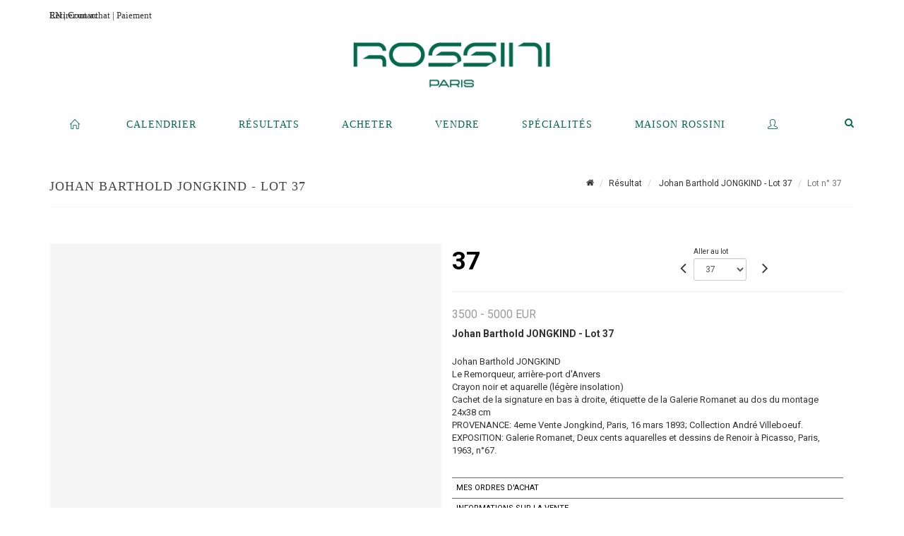

--- FILE ---
content_type: text/html;charset=UTF-8
request_url: https://www.rossini.fr/lot/78517/6368838-johan-barthold-jongkindle-remo
body_size: 63356
content:
<!doctype html>
<html lang="fr" class="no-js">
<head>
    <meta http-equiv="Content-Type" content="text/html; charset=UTF-8">
    <meta http-equiv="X-UA-Compatible" content="IE=edge,chrome=1">
    <title> Johan Barthold JONGKIND - Lot 37 </title>
    
    
        



    

     
         
         <meta property="og:title" content="Johan Barthold JONGKIND - Lot 37">
     
    
        <meta name="description" content="Toutes les informations sur le lot Johan Barthold JONGKIND
Le Remorqueur, arrière-port... - Lot 37 - Rossini"/>
		<meta property="og:description" content="Toutes les informations sur le lot Johan Barthold JONGKIND
Le Remorqueur, arrière-port... - Lot 37 - Rossini">
    
	
		<meta name="keywords" content="">
	




<meta name="language" content="fr">


<!-- HREF LANG -->


	
		<link rel="alternate" hreflang="en"
			  href="https://www.rossini.fr/en/lot/78517/6368838-johan-barthold-jongkindle-remo" />

	
		<link rel="canonical" href="https://www.rossini.fr/lot/78517/6368838-johan-barthold-jongkindle-remo" />
	
		<link rel="alternate" hreflang="fr"
			  href="https://www.rossini.fr/lot/78517/6368838-johan-barthold-jongkindle-remo" />




<meta name="viewport" content="width=device-width, initial-scale=1, maximum-scale=1"/>
<meta name="author" content="Rossini">
<meta name="identifier-url" content="">
<meta name="layout" content="main"/>
<meta property="og:site_name" content="Rossini">
<meta property="og:locale" content="fr">
<meta property="og:url" content="https://www.rossini.fr/lot/78517/6368838-johan-barthold-jongkindle-remo"/>
<meta property="og:image" content="https://medias-static-sitescp.zonesecure.org/sitegenerique/62/logos/logo-0820250915131855.png"/>
<link rel="shortcut icon" href="https://medias-static-sitescp.zonesecure.org/sitegenerique/62/logos/logo-09-_1_20260107154903.ico" type="image/x-icon">
<link rel="icon" href="https://medias-static-sitescp.zonesecure.org/sitegenerique/62/logos/logo-09-_1_20260107154903.ico" />

<!-- GoogleFonts    ============================================= -->
<link href="https://fonts.googleapis.com/css?family=Roboto:" rel="stylesheet"><link href="https://fonts.googleapis.com/css?family=Roboto:700" rel="stylesheet">
<!-- Stylesheets    ============================================= -->

<link rel="stylesheet" href="/assets/bootstrap-2702cc3efe0973add8272e0853ab03a3.css"/>
<link rel="stylesheet" href="/assets/font-awesome/css/font-awesome.min-84f0e98c247f3592f710ccde278d799c.css"/>
<link rel="stylesheet" href="/assets/style-6f91c0476104ee16f6fea9387a0decc9.css"/>
<link rel="stylesheet" href="/assets/font-icons-2145a7dee7ed7e44ae2f1897272842b8.css"/>
<link rel="stylesheet" href="/assets/icomoon-36189714d365d3d2ad41c87302fc4927.css"/>
<link rel="stylesheet" href="/assets/animate-ca9c031f7663c9e52b815d368f541c0e.css"/>
<link rel="stylesheet" href="/assets/magnific-popup-bd76b2742b05e58017f0fe452a612c2c.css"/>
<link rel="stylesheet" href="/assets/responsive-8fa874eb92fb7932dfb539001ee06bdd.css"/>


<!-- REVOLUTION SLIDER	============================================= -->
<link rel="stylesheet" href="https://cdn.drouot.com/assets?name=revolution_slider/css/layers.css">
<link rel="stylesheet" href="https://cdn.drouot.com/assets?name=revolution_slider/css/settings.css">
<link rel="stylesheet" href="https://cdn.drouot.com/assets?name=revolution_slider/css/navigation.css">


<link rel="stylesheet" href="/assets/jquery_toast/jquery.toast-45c7a0d117e54c9e9a29b32ba06784a8.css"/>
<link rel="stylesheet" href="/assets/cp-088cf35f8f3474c63d77b7860a79b0ee.css"/>
<script type="text/javascript" src="https://cdn.drouot.com/assets?name=cpg/jquery-743584baf8fc09dcd82ba03b2c8d990e.js"></script>

<!--[if lt IE 9]>
    <script src="http://css3-mediaqueries-js.googlecode.com/svn/trunk/css3-mediaqueries.js"></script>
<![endif]-->

<!-- CAROUSEL	============================================= -->
<script type="text/javascript" src="/assets/include/carousel-plugin/owl.carousel.min-58f126a356f7a1eb5ef4de741979f957.js" ></script>

<style type="text/css">
.openseadragon { background-color: #ffffff; border: 1px solid #ffffff; color: #333333; height: 600px; width: 400px; }
/* ******************************** GENERAL OPTIONS ******************************** */
.cpgen-container{
width:100%;margin-left:auto;margin-right:auto;padding-left : 0px ; padding-top : 0px ;padding-right : 0px ; padding-bottom : 0px ;}

/* ******************************** TYPOGRAPHY ******************************** */

    /*  BODY ============== */
    body {color : #333333;text-transform: none;font-family: Roboto, Arial, Helvetica, sans-serif ;/*font-style : ;font-weight : ;*/font-size : 14px;letter-spacing : 0px;}
    body a:link {color : #333333;}
    body a:visited {color : #333333;}
    body a:hover {color : #333333;}

    /*  NAV ============== */
    nav {color : #05694B;text-transform: uppercase;font-family: Georgia, serif, Arial, Helvetica, sans-serif ;/*font-style : ;font-weight : ;*/font-size : 14px;letter-spacing : 0px;}
    nav a:link {color : #05694B;}
    nav a:visited {color : #05694B;}
    nav a:hover {color : #000000;}

    /*  FOOTER ============== */
    footer {color : #ffffff;text-transform: none;font-family: Roboto, Arial, Helvetica, sans-serif ;/*font-style : ;font-weight : ;*/font-size : 14px;letter-spacing : 0px;}
    footer a:link {color : #ffffff;}
    footer a:visited {color : #ffffff;}
    footer a:hover {color : #ffffff;}

    /*  H1 ============== */
    h1 {color : #05694B;text-transform: uppercase;font-family: Georgia, serif, Arial, Helvetica, sans-serif ;/*font-style : ;font-weight : ;*/font-size : 23px;letter-spacing : 0px;}
    h1 a:link {color : #05694B;}
    h1 a:visited {color : #05694B;}
    h1 a:hover {color : #05694B;}

    /*  H2 ============== */
    h2 {color : #05694B;text-transform: none;font-family: Roboto, Arial, Helvetica, sans-serif ;/*font-style : ;font-weight : ;*/font-size : 15px;letter-spacing : 0px;}
    h2 a:link {color : #05694B;}
    h2 a:visited {color : #05694B;}
    h2 a:hover {color : #05694B;}

    /*  H3 ============== */
    h3 {color : #05694B;text-transform: none;font-family: Roboto, Arial, Helvetica, sans-serif ;/*font-style : ;font-weight : ;*/font-size : 16px;letter-spacing : 0px;}
    h3 a:link {color : #05694B;}
    h3 a:visited {color : #05694B;}
    h3 a:hover {color : #05694B;}

    /*  H4 ============== */
    h4 {color : #05694B;text-transform: none;font-family: Roboto, Arial, Helvetica, sans-serif ;/*font-style : ;font-weight : ;*/font-size : 15px;letter-spacing : 0px;}
    h4 a:link {color : #05694B;}
    h4 a:visited {color : #05694B;}
    h4 a:hover {color : #05694B;}

    /*  H5 ============== */
    h5 {color : #05694B;text-transform: none;font-family: Roboto, Arial, Helvetica, sans-serif ;/*font-style : ;font-weight : ;*/font-size : 14px;letter-spacing : 0px;}
    h5 a:link {color : #05694B;}
    h5 a:visited {color : #05694B;}
    h5 a:hover {color : #05694B;}

    /*  H6 ============== */
    h6 {color : #05694B;text-transform: none;font-family: Roboto, Arial, Helvetica, sans-serif ;/*font-style : ;font-weight : ;*/font-size : 14px;letter-spacing : 0px;}
    h6 a:link {color : #05694B;}
    h6 a:visited {color : #05694B;}
    h6 a:hover {color : #05694B;}


/* ******************************** LOGO ******************************** */
#cpgenlogo{margin-left : px ;margin-top : px ;margin-right : px ;margin-bottom : px ; float: left;}

/* ******************************** HEADER ******************************** */

.cpgen-header {padding-left : 0px ;padding-top : 0px ;
padding-right : 0px ;padding-bottom : 20px ;margin-left : 0px ;margin-top : 0px ;margin-right : 0px ;margin-bottom : 0px ;background-color : #ffffff ;border-top: 0px solid #ffffff;border-bottom: 0px solid #ffffff;}


/* ******************************** MENU ******************************** */
#cpgen-menu {background-color : #ffffff;}
#header.sticky-header #primary-menu ul li {padding-left : 0px ;padding-top : 0px ;padding-right : 0px ;padding-bottom : 20px;}
#cpgen-menu li:hover{background:#ffffff;}
#primary-menu {font-weight: normal !important;background-color : #ffffff;float:left;}
#header.sticky-header:not(.static-sticky) #primary-menu > ul > li > a {line-height:40px;}
#header.sticky-header #header-wrap{height: 40px;background-color : #ffffff;color : #477380 ;}
#header.sticky-header #header-wrap img{max-height:40px;}
#primary-menu , #primary-menu.style-2 {height: 40px;}
#primary-menu.style-2 > div > ul > li > a{height: 40px;}
.device-sm #header.sticky-style-2 #header-wrap, .device-xs #header.sticky-style-2 #header-wrap, .device-xxs #header.sticky-style-2 #header-wrap{background-color : #ffffff;}
#header.sticky-style-2 #header-wrap, #header.sticky-style-3 #header-wrap, #primary-menu.style-2 > div > ul > li > a {height:40px;line-height:40px}
#primary-menu.style-2 ul ul, #primary-menu.style-2 ul li .mega-menu-content{top:40px}

#primary-menu-trigger {background-color:#ffffff !important;}
#primary-menu-trigger .icon-reorder{color:#05694B !important;}
#header.transparent-header.full-header #primary-menu > ul { border-right-color: rgba(0,0,0,0.1); }
#primary-menu ul {list-style: none;	height:40px;	margin: 0;}
#primary-menu > ul {float: left; }
#primary-menu ul li.mega-menu { position: inherit; }
#primary-menu ul li:first-child { margin-left: 0; }
#primary-menu ul li a {padding-left : 29px ;padding-top : 3px ;padding-right : 29px;padding-bottom : 3px ; height: 40px;line-height: 40px;}
#primary-menu ul li .mega-menu-content {background-color: #ffffff;	border-top: 2px solid #ffffff;}
#primary-menu ul ul{background-color: #ffffff; width:250px;display: none;}
#primary-menu ul ul a {	color: #05694B !important;}
#primary-menu ul ul li:hover > a {background-color: #ffffff !important;color: #05694B!important;}
#primary-menu .dropdown hr{color : #ffffff;}
#primary-menu .container #top-search form input{color: #05694B!important;}
#primary-menu .container #top-search form input::placeholder {color:#05694B!important;}

/* ******************************** BACKGROUND ******************************** */
body{background-color:#ffffff;background-image: ;background-repeat: ;}


/* ******************************** FOOTER ******************************** */
#footer{padding-left : 0px ;padding-top : 35px ;padding-right : 0px ;padding-bottom : 0px ;margin-left : 0px ;margin-top : 0px ;margin-right : 0px ;margin-bottom : 0px ;border-top: 1px solid #05694B;border-bottom: 0px solid #05694B ;background : #05694b;color : #ffffff ; }
#footer a{#ffffff ;}



/* ******************************** SOCIAL ******************************** */
.cpgen-header .cpgen-social {font-size:1000;color:#000000;}
.cpgen-footer .cpgen-social {font-size:10;color:#000000;}

#primary-menu ul li .mega-menu-content  {width: 100% !important; }
</style>
<link rel="stylesheet" href="https://medias-static-sitescp.zonesecure.org/sitegenerique/62/css/cssFile20260122104713.css" type="text/css" />

<script type="text/javascript" src="https://cdn.drouot.com/assets?name=cpg/cookiechoices-abc20e1381d834f5f6bf5378262b9b5c.js"></script>
<script>
    window.dataLayer = window.dataLayer || [];
    function gtag(){dataLayer.push(arguments);}

    gtag('consent', 'default', {
        'ad_storage': 'denied',
        'ad_user_data': 'denied',
        'ad_personalization': 'denied',
        'analytics_storage': 'denied'
    });
</script>

    <!-- Google tag (gtag.js) -->
        <script async src="https://www.googletagmanager.com/gtag/js?id=G-M2VJ74SB5S"></script>
        <script>
            if (!isTrackingActivated()) {
                window['ga-disable-G-M2VJ74SB5S'] = true;
            } else {
                gtag('js', new Date());
                gtag('config', 'G-M2VJ74SB5S');
                updateGtagConsent('granted');
            }
        </script>
    <!-- End Google tag (gtag.js) -->




    <link rel="stylesheet" href="https://cdnjs.cloudflare.com/ajax/libs/font-awesome/6.5.0/css/all.min.css">


    
    <script src="https://cdn.jsdelivr.net/npm/vanilla-lazyload@17.1.2/dist/lazyload.min.js"></script>

</head>
<body class="fr">



<div class="cpgen-container">
    
    <div class="cpgen-header">
        
            <div id="top-bar">
    <div class="container clearfix">
        <div class="col_half nobottommargin flags">
            <div class="top-links">
                
    
        <a href="/en/lot/78517/6368838-johan-barthold-jongkindle-remo" class="languegb">
            <img src="/assets/flags/gb-91583bd9501e5849846045852a312edf.png" />
        </a>
    

    


                <a href="/ou-nous-trouver" target="_blank">Contact</a>
            </div>
        </div>

        <div class="col_half fright  nobottommargin social">
            <div id="top-social">
                <ul>
    

    

    

    

    

        

            <li><a target="_blank"
                   href="https://www.instagram.com/rossini_auction/?hl=fr"
                   class="si-instagram"><span class="ts-icon"><i class="icon-instagram"></i>
                </span><span class="ts-text">instagram</span></a></li>

        
    

    

    

    

        

            <li><a target="_blank"
                   href="https://www.facebook.com/RossiniMaisonDeVentesAuxEncheres/"
                   class="si-facebook"><span class="ts-icon"><i class="icon-facebook"></i>
                </span><span class="ts-text">facebook</span></a></li>

        
    

    

    

</ul>
            </div>
        </div>
    </div>
</div>
<header id="header" class="header6 sticky-style-2">
    <div class="container clearfix">
        <div id="primary-menu-trigger"><i class="icon-reorder"></i></div>
        <div id="cpgenlogo">
            <!-- Logo  ============================================= -->
            <div id="logo">
                <a href="/"
                   class="standard-logo"
                   data-dark-logo="https://medias-static-sitescp.zonesecure.org/sitegenerique/62/logos/logo-0820250915131855.png">
                    <img style=""
                         src="https://medias-static-sitescp.zonesecure.org/sitegenerique/62/logos/logo-0820250915131855.png"
                         alt="Rossini">
                </a>
                <a href="/"
                   class="retina-logo"
                   data-dark-logo="https://medias-static-sitescp.zonesecure.org/sitegenerique/62/logos/logo-0820250915131855.png"><img src="https://medias-static-sitescp.zonesecure.org/sitegenerique/62/logos/logo-0820250915131855.png" alt="Rossini"></a>
            </div>
            <!-- #logo end -->
        </div>
        <div class="texteHeader">
            <a href="/retraits-des-objets" target="_blank">Retirer un achat</a> | <a href="/paiement-en-ligne" target="_blank">Paiement</a>
        </div>
    </div>
    <div id="cpgen-menu">
        <div id="header-wrap"
             class="container">
            <nav id="primary-menu" class="style-2">
    <div class="container clearfix">
        <ul>

    <li>
        
            <a href="/" >
                <div>
                    <i class='icon-line2-home'></i>
                </div>
            </a>
        
        
    </li>

    <li>
        
            <a href="/ventes-a-venir" >
                <div>
                    Calendrier
                </div>
            </a>
        
        
    </li>

    <li>
        
            <a href="/resultats" >
                <div>
                    Résultats
                </div>
            </a>
        
        
    </li>

    <li>
        
            <a href="#" >
                <div>
                    Acheter
                </div>
            </a>
        
        
            <ul>
                

    <li>
        
            <a href="/retraits-des-objets" >
                <div>
                    Retrait des objets
                </div>
            </a>
        
        
    </li>

    <li>
        
            <a href="/paiement-en-ligne" >
                <div>
                    Paiement en ligne
                </div>
            </a>
        
        
    </li>

    <li>
        
            <a href="/caution-en-ligne" >
                <div>
                    Dépôt de caution
                </div>
            </a>
        
        
    </li>

            </ul>
        
    </li>

    <li>
        
            <a href="#" >
                <div>
                    Vendre
                </div>
            </a>
        
        
            <ul>
                

    <li>
        
            <a href="/prestations" >
                <div>
                    Les prestations
                </div>
            </a>
        
        
    </li>

    <li>
        
            <a href="/vendre" >
                <div>
                    Conditions de ventes Vendeur
                </div>
            </a>
        
        
    </li>

    <li>
        
            <a href="#" >
                <div>
                    Estimation en région
                </div>
            </a>
        
        
            <ul>
                

    <li>
        
            <a href="/estimation-auvergne-rhone-alpes" >
                <div>
                    Auvergne-Rhône-Alpes
                </div>
            </a>
        
        
    </li>

    <li>
        
            <a href="/estimation-bourgogne-franche-Comte" >
                <div>
                    Bourgogne-Franche-Comté
                </div>
            </a>
        
        
    </li>

    <li>
        
            <a href="/estimation-bretagne" >
                <div>
                    Bretagne
                </div>
            </a>
        
        
    </li>

    <li>
        
            <a href="/estimation-centre-val-de-loire" >
                <div>
                    Centre-Val de Loire
                </div>
            </a>
        
        
    </li>

    <li>
        
            <a href="/estimation-corse" >
                <div>
                    Corse
                </div>
            </a>
        
        
    </li>

    <li>
        
            <a href="/estimation-grand-est" >
                <div>
                    Grand Est
                </div>
            </a>
        
        
    </li>

    <li>
        
            <a href="/estimation-ile-de-france" >
                <div>
                    Île-de-France
                </div>
            </a>
        
        
    </li>

    <li>
        
            <a href="/estimation-normandie" >
                <div>
                    Normandie
                </div>
            </a>
        
        
    </li>

    <li>
        
            <a href="/estimation-nouvelle-aquitaine" >
                <div>
                    Nouvelle-Aquitaine
                </div>
            </a>
        
        
    </li>

    <li>
        
            <a href="/estimation-occitanie" >
                <div>
                    Occitanie
                </div>
            </a>
        
        
    </li>

    <li>
        
            <a href="/estimation-pays-de-la-loire" >
                <div>
                    Pays de la Loire
                </div>
            </a>
        
        
    </li>

    <li>
        
            <a href="/estimation-provence-cote-azur" >
                <div>
                    Provence-Alpes-Côte d'Azur
                </div>
            </a>
        
        
    </li>

    <li>
        
            <a href="/estimation-etranger" >
                <div>
                    Etranger
                </div>
            </a>
        
        
    </li>

            </ul>
        
    </li>

    <li>
        
            <a href="/estimation-en-ligne" >
                <div>
                    Estimations en ligne
                </div>
            </a>
        
        
    </li>

    <li>
        
            <a href="/salle-des-ventes" >
                <div>
                    Salle des ventes
                </div>
            </a>
        
        
    </li>

            </ul>
        
    </li>

    <li>
        
            <a href="/specialites" >
                <div>
                    Spécialités
                </div>
            </a>
        
        
    </li>

    <li>
        
            <a href="#" >
                <div>
                    Maison Rossini
                </div>
            </a>
        
        
            <ul>
                

    <li>
        
            <a href="/a-propos" >
                <div>
                    À propos
                </div>
            </a>
        
        
    </li>

    <li>
        
            <a href="/equipe" >
                <div>
                    L'équipe rossini
                </div>
            </a>
        
        
    </li>

    <li>
        
            <a href="/ou-nous-trouver" >
                <div>
                    Contact
                </div>
            </a>
        
        
    </li>

    <li>
        
            <a href="/newsletter" >
                <div>
                    Newsletter
                </div>
            </a>
        
        
    </li>

    <li>
        
            <a href="/actualites" >
                <div>
                    Nos actualités
                </div>
            </a>
        
        
    </li>

            </ul>
        
    </li>

    <li>
        
            <a href="https://int.rossini.fr/membre/login" target='_blank'>
                <div>
                    <i class='icon-line2-user'></i>
                </div>
            </a>
        
        
    </li>
</ul>
            
<div id="top-cart">
    <a href="#" id="top-cart-trigger">
        <i class="icon-legal"></i>
    </a>
    <div class="top-cart-content" id="top-cart-content">
        <div class="top-cart-title">
            <p>Ordres d'achats </p>
        </div>
        <div class="top-cart-items" id="top-cart-items">
            <template id="cart-item-list">
                <div class="top-cart-item clearfix">
                    <div class="top-cart-item-desc">
                        <a href="/null/null"></a>
                        <span class="top-cart-item-price"></span>
                        <span class="top-cart-item-price"></span>
                    </div>
                </div>
            </template>
        </div>
    </div>
</div><!-- #top-cart end -->

<script type="text/javascript">
    function getQueryVariable(variable) {
        let query = window.location.search.substring(1);
        let vars = query.split('&');
        for (let i = 0; i < vars.length; i++) {
            let pair = vars[i].split("=");
            if (pair[0] === variable) {return pair[1];}
        }
        return false;
    }
    $(document).ready(function() {
        panierSize = 0;
        if (window.localStorage.getItem("panier") !== null && window.localStorage.getItem("panier") !== '') {
            panier = getPanier();
            panierSize = Object.keys(panier.lots).length;
        }
        if (window.location.search.indexOf("okLots") !== -1) {
            let lotIds = getQueryVariable("okLots").split(",");
            for (let i in lotIds) {
                deleteOrdre(lotIds[i]);
            }
            panierSize = Object.keys(panier.lots).length;
        }
        if (panierSize > 0) {
            $.toast({
                icon: 'info',
                text : "<p class=''>N'oubliez pas de valider définitivement vos ordres d'achat dans votre <a href='/ordre'>panier</a>.</p>",
                allowToastClose: true,
                showHideTransition : 'slide',  // It can be plain, fade or slide
                hideAfter : false,             // `false` to make it sticky or time in miliseconds to hide after
                stack : 2,                     // `false` to show one stack at a time count showing the number of toasts that can be shown at once
                textAlign : 'left',            // Alignment of text i.e. left, right, center
                position : 'top-right'       // bottom-left or bottom-right or bottom-center or top-left or top-right or top-center or mid-center or an object representing the left, right, top, bottom values to position the toast on page
            })
            Object.keys(panier.lots).forEach(function (lotId) {
                let t = document.querySelector('#cart-item-list');
                let a = t.content.querySelectorAll("a");
                a[0].textContent = "lot n° "+panier.lots[lotId].n;
                let s = t.content.querySelectorAll("span");
                s[0].textContent = panier.lots[lotId].d;
                if (panier.lots[lotId].m === -1) {
                    s[1].textContent = 'Enchère Téléphone';
                } else {
                    s[1].textContent = panier.lots[lotId].m + ' ' + panier.lots[lotId].c;
                }

                let x = document.getElementById("top-cart-items");
                let clone = document.importNode(t.content, true);
                x.appendChild(clone)
            })

            let panierSizeSpan = document.createElement("span");
            panierSizeSpan.textContent = window.panierSize.toString();
            document.getElementById("top-cart-trigger").appendChild(panierSizeSpan);

            let btnPanier = document.createElement("a");
            btnPanier.rel = "nofollow";
            btnPanier.className = "button button-3d button-small nomargin fright";
            btnPanier.textContent = 'Envoyer mes ordres';
            btnPanier.href = '/null/null';
            let btnPanierDiv = document.createElement("div");
            btnPanierDiv.className = "top-cart-action clearfix";
            btnPanierDiv.appendChild(btnPanier);

            document.getElementById("top-cart-content").appendChild(btnPanierDiv);
        } else {
            let panierList = document.createElement("p");
            panierList.textContent = "Votre liste d'ordre est vide, naviguez dans le catalogue pour ajouter vos ordres.";
            document.getElementById("top-cart-items").appendChild(panierList);
        }

    });
</script>

            
                <div id="top-search">
                    <a href="#" id="top-search-trigger"><i class="icon-search3"></i><i class="icon-line-cross"></i></a>
                    <form action="/recherche" method="get">
                        <input type="text" name="query" class="form-control" value="" placeholder="Recherchez un lot, un artiste">
                        <input type="submit" class="loupe" id="AccueilBtChercher" value="">
                    </form>
                </div>
            
    </div>
</nav>
        </div>
    </div>
</header>

        
    </div>

    <div class="container">
        
        
            <div class="clear"></div>

<div class="basic layoutsPage">
    <div class="layoutsExemple col-md-12">
        
<section id="page-title" class="page-title-mini page-title-nobg">
    <div class="clearfix">
        <h1>
            Johan Barthold JONGKIND - Lot 37
        </h1>
        <ol class="breadcrumb">
            <li><a href='/'>
                <icon class='icon-home2'></icon>
            </a></li>
            <li><a href='/resultats'>Résultat</a>
            </li>
            <li><a href="/catalogue/78517-collection-dieterle">
                Johan Barthold JONGKIND - Lot 37
            </a></li>
            <li class="active">Lot n° 37&nbsp;</li>
        </ol>
    </div>
</section>
<section id="content">
    <div class="detailLot content-wrap Vente78517 Etude162 Etude2">
            <div class="single-product">
                <div class="product">
                    <div class="col-xs-12 col-md-6 product-img noPaddingLeft">
                        
                            
<script type="text/javascript" src="https://cdn.drouot.com/assets?name=openseadragon/openseadragon.min.js"></script>
<div class="col-xs-12 padding0">
    <div id="zoomImage" class="openseadragon">
        <div id="toolbarDiv"></div>
        
        <script type="text/javascript">
            var viewer = OpenSeadragon({
                        id:            "zoomImage",
                        prefixUrl:     "https://cdn.drouot.com/assets?name=openseadragon/images/",
                        showNavigator:  true,
                        toolbar:       "toolbarDiv",
                        nextButton:     "next",
                        previousButton: "previous",
                        autoHideControls: false,
                        maxZoomPixelRatio: 3,
                        minZoomPixelRatio: 0.5,
                        navigatorSizeRatio: 0.12,
                        controlsFadeDelay: 0,
                        controlsFadeLength: 500,
                        showReferenceStrip: false,
                        animationTime: 0.8,
                        imageSmoothingEnabled: true,
                    });
                    $(document).ready(function() {
//                        setTimeout( function(){
//                                   innerHTML2 = $(".intercom-launcher-discovery-frame").contents().find("html").html();
//                                   innerHTML = $('.intercom-launcher-frame').contents().find("html").html();
//                                   innerHTML3 = $("#intercom-frame").contents().find("html").html();
//                               }, 3000);
                        var tiles = [
                            
                            {
                                tileSource : {
                                    type: 'image',
                                    url:  'https://cdn.drouot.com/d/image/lot?size=fullHD&path=62/78517/37.jpg',
                                    crossOriginPolicy: 'Anonymous',
                                    ajaxWithCredentials: false,
                                },
                            },
                            
                        ];
                        var tile = 0;
                        var length = tiles.length - 2;
                        viewer.addTiledImage(tiles[0]); //init sur la première image
                        $(".thumbPreview").click(function() { //quand on clique ça change l'image
                            tile = parseInt($(this).data("thumb-index"));
                            viewer.close();
                            viewer.addTiledImage(tiles[parseInt($(this).data("thumb-index"))]);
                        });
                        var container = $('div.image-container');
                        $("#next").click(function() {
                            if (tile <= length) {
                                tile++;
                            } else {
                                tile = 0;
                            }
                            viewer.close();
                            viewer.addTiledImage(tiles[tile]);
                            scrollTo=$("#thumbImage-"+tile);
                            container.animate({
                                scrollTop: scrollTo.offset().top - container.offset().top + container.scrollTop()
                            })
                        });
                        $("#previous").click(function() {
                            if (tile === 0) {
                                tile = length + 1;
                            } else {
                                tile--;
                            }
                            viewer.close();
                            viewer.addTiledImage(tiles[tile]);
                            scrollTo=$("#thumbImage-"+tile);
                            container.animate({
                                scrollTop: scrollTo.offset().top - container.offset().top + container.scrollTop()
                            })
                        });
        });

    </script>
        <noscript>
            
                
                <img src="https://cdn.drouot.com/d/image/lot?size=phare&path=62/78517/37.jpg" alt="Johan Barthold JONGKIND
Le Remorqueur, arri&egrave;re-port d&#39;Anvers
Crayon noir et aquarelle..."/>
            
        </noscript>
    </div>
</div>

<div class="clear"></div>
<div class="col-xs-12 noPaddingLeft thumbBlocmaster">
    
</div>
                        
                    </div>

                    <div class="col-xs-12 col-md-6 product-desc">
                        <div class="fiche_numero_lot">
                            <span class="fiche_lot_label">Lot</span> <span class="fiche_lot_labelnum">n°</span> <span class="fiche_lot_num">37</span>
                        </div>
                        <div class="col-md-5 padding0 floatRight">
                            
<div class="lot_navigation">
    <div class="lot_prec_suiv">
        <span class="lot_precedent col-xs-1 padding0" onclick="javascript:jQuery('#preview-form').submit()">
            
                <form id="preview-form" method="post" action="/action/goToLot?id=6368837" style="display: inline-block;margin-top: 7px;">
                    <input type="hidden" name="cpId" value="62"/>
                    <input type="hidden" name="venteId" value="78517"/>
                    <input type="hidden" name="newLang" value="fr"/>
                    <i class="icon-angle-left" style="font-size:24px;cursor:pointer;"></i>
                </form>
            
        </span>
        <span class="lot_combo col-xs-6 col-md-5 padding0 alignCenter">
            <span class="info_cache font10 alignCenter">Aller au lot</span>
            <form id="combo-form" class="form-group"
                  action="/action/goToLot"
                  method="post"
                  style="display: inline-block;">
                <input type="hidden" name="cpId" value="62"/>
                <input type="hidden" name="venteId" value="78517"/>
                <input type="hidden" name="newLang" value="fr"/>
                <select id="combo-num" class="form-control" name="id" style="height:32px; width:auto; font-size: 12px; min-width:75px; " onchange="this.form.submit()" >
<option value="6368802" >1</option>
<option value="6368803" >2</option>
<option value="6368804" >3</option>
<option value="6368805" >4</option>
<option value="6368806" >5</option>
<option value="6368807" >6</option>
<option value="6368808" >7</option>
<option value="6368809" >8</option>
<option value="6368810" >9</option>
<option value="6368811" >10</option>
<option value="6368812" >11</option>
<option value="6368813" >12</option>
<option value="6368814" >13</option>
<option value="6368815" >14</option>
<option value="6368816" >15</option>
<option value="6368817" >16</option>
<option value="6368818" >17</option>
<option value="6368819" >18</option>
<option value="6368820" >19</option>
<option value="6368821" >20</option>
<option value="6368822" >21</option>
<option value="6368823" >22</option>
<option value="6368824" >23</option>
<option value="6368825" >24</option>
<option value="6368826" >25</option>
<option value="6368827" >26</option>
<option value="6368828" >27</option>
<option value="6368829" >28</option>
<option value="6368830" >29</option>
<option value="6368831" >30</option>
<option value="6368832" >31</option>
<option value="6368833" >32</option>
<option value="6368834" >33</option>
<option value="6368835" >34</option>
<option value="6368836" >35</option>
<option value="6368837" >36</option>
<option value="6368838" selected="selected" >37</option>
<option value="6368839" >38</option>
<option value="6368840" >39</option>
<option value="6368841" >40</option>
<option value="6368842" >41</option>
<option value="6368843" >42</option>
<option value="6368844" >43</option>
<option value="6368845" >44</option>
<option value="6368846" >45</option>
<option value="6368847" >46</option>
<option value="6368848" >47</option>
<option value="6368849" >48</option>
<option value="6368850" >49</option>
<option value="6368851" >50</option>
<option value="6368852" >51</option>
<option value="6368853" >52</option>
<option value="6368854" >53</option>
<option value="6368855" >54</option>
<option value="6368856" >55</option>
<option value="6368857" >56</option>
<option value="6368858" >57</option>
<option value="6368859" >58</option>
<option value="6368860" >59</option>
<option value="6368861" >60</option>
<option value="6368862" >61</option>
<option value="6368863" >62</option>
<option value="6368864" >63</option>
<option value="6368865" >64</option>
<option value="6368866" >65</option>
<option value="6368867" >66</option>
<option value="6368868" >67</option>
<option value="6368869" >68</option>
<option value="6368870" >69</option>
<option value="6368871" >70</option>
<option value="6368872" >71</option>
</select>

            </form>
        </span>
        <span class="lot_suivant col-xs-1 noPaddingRight noPaddingLeft" onclick="javascript:jQuery('#next-form').submit()">
            
                <form id="next-form" method="post" action="/action/goToLot?id=6368839" style="display: inline-block; margin-top: 7px;">
                    <i class="icon-angle-right" style="font-size:24px;cursor: pointer;"></i>
                    <input type="hidden" name="cpId" value="62"/>
                    <input type="hidden" name="venteId" value="78517"/>
                    <input type="hidden" name="newLang" value="fr"/>
                </form>
            
        </span>
    </div>
</div>
                        </div>

                        <div class="line"></div>
                        
                            <div class="estimLabelAff4">Estimation :</div>
                            <div class="estimAff4">
                                
                                    3500 - 5000
                                
                                EUR
                            </div>
                        

                        
                        <div class="fiche_ordre_achat">
                            
                        </div>
                        

                        <div class="fiche_titre_lot">
                            Johan Barthold JONGKIND - Lot 37
                        </div>

                        <div class="fiche_lot_description" id="lotDesc-6368838">Johan Barthold JONGKIND
Le Remorqueur, arrière-port d'Anvers
Crayon noir et aquarelle (légère insolation)
Cachet de la signature en bas à droite, étiquette de la Galerie Romanet au dos du montage
24x38 cm
PROVENANCE: 4eme Vente Jongkind, Paris, 16 mars 1893; Collection André Villeboeuf.
EXPOSITION: Galerie Romanet, Deux cents aquarelles et dessins de Renoir à Picasso, Paris, 1963, n°67.</div>
                        
                        <div id="description-modal" class="modal fade bs-example-modal-lg" tabindex="-1" role="dialog" aria-labelledby="description-modal">
    <div class="modal-dialog modal-lg" role="document">
        <div class="modal-content">
            <div class="modal-header">
                <button type="button" class="close" data-dismiss="modal" aria-hidden="true">&times;</button>
                <h4 class="modal-title">
                    Informations sur la vente - Collection Dieterle
                </h4>
            </div>

            <div class="modal-body">
                <div class="te">
                    <strong>Collection Dieterle</strong><br /><br /><u>Expositions publiques :</u><br />Salle des ventes Rossini 7, rue Rossini 75009 Paris<br />Samedi 15 octobre, lundi 17 octobre de 10h45 à 18h<br />?Mardi 18 octobre de 10h45 à 12h<br /><br /><u>Commissaire-priseur habilité :</u><br />Pascale MARCHANDET<br /><br /><u>Renseignements :</u><br />Isabelle MEDINA<br />01 53 34 55 18<br /><a href="mailto:isabelle.medina@rossini.fr" target="_blank">isabelle.medina@rossini.fr</a><br /><br /><u>Experts :</u><br />Michel Maket et Raphaël Maket (Membre du Syndicat Français des Experts Professionnels en Oeuvres d'Art et Objets de Collection)<br />17, avenue de Messine 75008 Paris<br />+33 (0) 1 42 25 89 33 - <a href="mailto:info@maket-expert.com">info@maket-expert.com</a> - <a href="http://www.maket-expert.com" target="_blank">www.maket-expert.com</a>
                </div>
            </div>

            <div class="modal-footer">
                <button type="button" class="btn btn-default" data-dismiss="modal">
                    Fermer
                </button>
            </div>
        </div>
    </div>
</div>
                        <div id="conditions-modal" class="modal fade bs-example-modal-lg" tabindex="-1" role="dialog" aria-labelledby="conditions-modal">
    <div class="modal-dialog modal-lg" role="document">
        <div class="modal-content">
            <div class="modal-header">
                <button type="button" class="close" data-dismiss="modal" aria-hidden="true">&times;</button>
                <h4 class="modal-title">
                    Conditions de vente - Collection Dieterle
                </h4>
            </div>

            <div class="modal-body">
                <div class="te">
                    CONDITIONS DE VENTE<br />La vente sera faite au comptant et conduite en Euros. Les frais attachés à la vente (hors magasinage et autres charges éventuelles) sont de 23 % Hors Taxes, soit 27,60 TTC.<br /><br />1. GARANTIES<br />Les attributions notion d'époque ont été établies compte - tenu des connaissances scientifiques et artistiques à la date de la vente. Ces mentions sont garanties pour une durée de 5 ans à partir de la date d'adjudication. L'ordre du catalogue sera suivi. Une exposition préalable permettant aux acquéreurs de se rendre compte de l'état des biens mis en vente, il ne sera admis aucune réclamation une fois l'adjudication prononcée. Les reproductions au catalogue des oeuvres sont aussi fidèles que possible, une différence de coloris ou de tons est néanmoins possible. Les dimensions ne sont données qu'à titre indicatif. Le délai de prescription pour une action en responsabilité de la maison de vente aux enchères ROSSINI est de 5 ans. La maison de vente aux enchères ROSSINI est couverte par les assurances responsabilité professionnelle et représentation des fonds prescrites par la loi. Tous nos experts sont couverts par une assurance responsabilité professionnelle.<br /><br />2. ENCHERES<br />- Ordre d'achat: Si vous souhaitez faire une offre d'achat par écrit, vous pouvez utiliser le formulaire prévu à cet effet en fin de catalogue. Celle - ci doit nous parvenir au plus tard 2 jours avant la vente, accompagnée de vos coordonnées bancaires.<br />- Enchères par téléphone: Si vous souhaitez enchérir par téléphone, veuillez en faire la demande par écrit en utilisant le formulaire prévu à cet effet, accompagné de vos coordonnées bancaires et d'un seul numéro de téléphone ou nous pourrons vous joindre, au plus tard 2 jours avant la vente. La SVV Rossini décline sa responsabilité en cas où la communication téléphonique n'aurait pu être établie. En cas de double enchère reconnue effective par le Commissaire - Priseur, le lot sera remis en vente, tous les amateurs présents pouvant concourir à cette deuxième mise en adjudication.<br /><br />3. DÉFAUT DE PAIEMENT<br />En application de l'article L. 441- 6 du Code du Commerce, en cas de retard de paiement supérieur ou égal à 30 jours après la vente, des pénalités de retard égales à 11,37 % du montant de l'adjudication (charges et taxes comprises) seront demandées à l'acheteur. L'application de cette clause ne fait pas obstacle à l'allocation de dommages et intérêts et aux dépens de la procédure qui serait nécessaire, et ne préjuge pas de l'éventuelle mise en oeuvre de la procédure de folle enchère.<br />Dommages qui ne seront en aucun cas inférieur à nos honoraires acheteurs et vendeurs H.T.<br /><br />4. FOLLE ENCHÈRE<br />Par dérogation de l'Art.14 de la loi du 10 juillet 2000: «À défaut de paiement par l'adjudicataire, après mise en demeure restée infructueuse, le bien est remis en vente à la demande du vendeur sur folle enchère de l'adjudicataire défaillant; si le vendeur ne formule pas cette demande dans un délai de deux mois à compter de l'adjudication, la vente est résolue de plein droit, sans préjudice de dommages et intérêts dus par l'adjudicataire défaillant».<br /><br />5. RETRAIT DES ACHATS<br />Il est conseillé aux adjudicataires de procéder à un enlèvementde leurs lots dans les meilleurs délais afin d'éviter les frais de magasinage qui sont à leur charge. Le magasinage n'entraîne pas la responsabilité de la S.V.V.Rossini ni de l'expert à quelque titre que ce soit. Frais de magasinage Salle ROSSINI: Tout achat de mobilier volumineux (+0,5m3) sera envoyé en garde-meuble dès 11 heures le lendemain de la vente à la charge de l'acheteur. Pour tout acheteur présent le jour de la vente, les frais de magasinage sont dus à compter de 11 heures le lendemain de la vente. Pour tous ordres d'achats laissés à l'étude, les frais de magasinage sont dus à compter du 9e jour après la vente.(y compris les jours fériés). Leur montant est de 4 euros TTC par jour et par lot (y compris les jours fériés). Les lots dépassant le montant de 10 000 eurossupporteront une participation complémentaire aux frais d'assurance et d'administration de 1% TTC de leur valeur. En cas de paiement par chèque ou par virement, la délivrance des objets pourra être différée jusqu'à l'encaissement.Dès l'adjudication, l'objet sera sous l'entière responsabilitéde l'adjudicataire. L'acquéreur sera lui-même chargé de faire assurer ses acquisitions, et la S.V.V.Rossini décline toute responsabilité quant aux dommages que l'objet pourrait encourir, et ceci dès l'adjudication prononcée. En cas de vente à l'Hôtel Drouot, les frais de magasinage sont à la charge de l'acquéreur.<br /><br />6. EXPÉDITION DES LOTS<br />Le transport est effectué sous l'entière responsabilité de l'acheteur. Les lots peuvent être expédiés par la S.V.V. Rossini aux conditions suivantes:<br />1- Une demande écrite de l'adjudicataire, mentionnant expressément la décharge de la S.V.V.Rossini en cas de dommage de l'objet subit durant le transport.<br />2- Les frais d'expédition seront majorés du coût de l'emballage, selon une grille tarifaire variable suivant la valeur et la taille de l'objet. Le choix du transporteur et l'organisation du transport appartiennent à l'acheteur. La S.V.V. Rossini peut fournir, de manière non contractuelle, les coordonnées de transporteurs.<br />3- les lots ne seront expédiés qu'après règlement de l'achat et du transport. La formalité de licence d'exportation peut requérir un délai de cinq à dix semaines, celui-ci pouvant être sensiblement réduit selon la rapidité avec laquelle l'acquéreur précisera ses instructions à l'étude.<br /><br /><br />TERMS OF SALES<br />Purchased lots will become available only after payment in-full has been made. The sale will be conducted in Euros. Purchasers will pay in addition to the hammer price, a buyer's premium of 21.67 % VAT excluded or 26 % VAT included.<br /><br />GUARANTEES<br />The auctionneer is bound by the indications in the catalogue,modified only by announcements made at the time of the sale noted in the legal records there of. An exhibition prior to the sale permits buyers to establish the conditions of the works offered for sale and no claims will be accepted after the hammer has fallen. Some difference may appear between the original work and its illustration, there will be no claims in such matter. The measurements are given only as an indication.<br /><br />BIDS<br />Should the auctionneer recognise two simultaneous bids on lot, the lot will be put up for sale again and all those present in the saleroom may participate in this second opportunity to bid.<br /><br />ABSENTEE BIDS<br />If you wish to make a bid in writing, you should use the form included in this catalogue, accompanied by your bank references, to be received by us no later than two days before the sale.<br /><br />TELEPHONE BIDS<br />If you wish to bid by telephone, please make your request tobe called in writing, accompagnied by your bank references, to be received by us no later than two days before the sale.<br /><br />COLLECTION OF PURCHASES<br />Buyers are advised to collect successfull lots as soon as possible to avoid handling and storage costs which may be incurred at their expense. S.V.V. Rossini is not responsible for the storage of purchased lots. Storage fees at S.V.V. Rossini: Any bulky furniture purchase (0,5 cubic meter) will be sent to the furniture storehouse the next morning after the sale, the fees are chargeable to buyers. For any present buyer the day of the auction, the storage expenses will be dued from 11 a.m the next day after the sale. Regarding any purchase order left to the auction room, the storage expenses will be charged from the ninth day. (Including public holidays).<br />The charge is 4 euros inclusive of taxe, per day per lot. All lots with a hammer price higher than10 000.00 euros will be subject to an insurance and administration fee of 1 %, inclusive of taxe, of the hammer price. If payment is made by cheque or by wire transfer, lots may not be withdrawn until the payment has been cleared. From the moment the hammer falls, sold items will become the exclusive responsability of the buyer.<br />The buyer will be solely responsible for the insurance, S.V.V.Rossini assumes no liability for any damage to items which may occur after the hammer falls. An export license can take five or ten weeks to process, although this time may be significantly reduced depending upon how promptly the buyer supplies the necessary information to S.V.V.Rossini.<br /><br /><br /><br /><br /><br />&nbsp;
                </div>
            </div>

            <div class="modal-footer">
                <button type="button" class="btn btn-default" data-dismiss="modal">
                    Fermer
                </button>
            </div>
        </div>
    </div>
</div>
                        <a href="/ordre"
                           class="mes_orders lien_droite">
                            <div class="droite_catalogue ordre">
                                Mes ordres d'achat
                                </div>
                        </a> <a data-toggle="modal"
                                data-target="#description-modal"
                                class="droite_catalogue informations">
                        <div class="catalogue_informations"><span class="catalogue_informations_picto"></span>
                            Informations sur la vente
                        </div>
                    </a> <a data-toggle="modal"
                            data-target="#conditions-modal"
                            class="droite_catalogue cgv">
                        <div class="catalogue_cgv"><span class="catalogue_cgv_picto"></span>
                            Conditions de vente
                        </div>
                    </a>
                        <a class="droite_catalogue retour_catalogue"
                            href="/catalogue/78517-collection-dieterle#lot37"><span class="catalogue_retour_picto"></span>
                        Retourner au catalogue
                    </a>

                        
                        <div class="si-share noborder clearfix fright">
                            <div>
                                <a target="_blank"
                                   href="https://www.facebook.com/sharer/sharer.php?u=https://www.rossini.fr/lot/78517/6368838-johan-barthold-jongkind-le-remorqueur-arriere-port-danvers"
                                   class="social-icon si-borderless si-facebook"><i class="icon-facebook"></i> <i class="icon-facebook"></i>
                                </a>
                                <a target="_blank"
                                    href="https://twitter.com/intent/tweet?url=https://www.rossini.fr/lot/78517/6368838-johan-barthold-jongkind-le-remorqueur-arriere-port-danvers&amp;text=Johan Barthold JONGKIND
Le Remorqueur, arrière-port+&amp;via=Rossini"
                                    class="social-icon si-borderless si-twitter"><i class="icon-twitter"></i> <i class="icon-twitter"></i>
                            </a></div>
                        </div>

                        <div class="clear"></div>
                    </div>
                    <!-- end .single-project -->
                    <div class="clear"></div>
                </div>
            </div>
    </div>
</section>
    </div>
</div>

<div class="clear"></div>

        
    </div>

    
        <div id="gotoTop"
             class="icon-angle-up"
             style="display: none;"></div>

        <div class="cpgen-footer">
            
            <footer id="footer" class="Footer4 dark">
    <div id="copyrights">
        <div class="container clearfix">
            <div class="col_one_third textAlignLeft"><br /><a href="/" target="_self"><img alt="Rossini" class="footer-logo" src="https://www.rossini.fr/uploads/Image/Logo-05.png" /></a></div>
            <div class="col_one_third textAlignCenter"><div class="socialFooter">
    


    


    


    


    
        

            <a target="_blank"
               href="https://www.instagram.com/rossini_auction/?hl=fr"
               class="social-icon si-small si-borderless nobottommargin  si-instagram">
                <i class="icon-instagram"></i><i class="icon-instagram"></i>
            </a>
        


    


    


    
        

            <a target="_blank"
               href="https://www.facebook.com/RossiniMaisonDeVentesAuxEncheres/"
               class="social-icon si-small si-borderless nobottommargin  si-facebook">
                <i class="icon-facebook"></i><i class="icon-facebook"></i>
            </a>
        


    


    


</div></div>
            <div class="col_one_third col_last textAlignRight"><strong>Rossini - Société de ventes aux enchères <br />7 rue Rossini - 7 rue Drouot - 75009 PARIS<br /><br />Tél : +33 (0)1 53 34 55 00<br /><br /><a href="mailto:contact@rossini.fr" target="_blank">contact@rossini.fr</a></strong></div>
            <div class="col-md-12 textAlignCenter"><div class="mentions-rossini" style="text-align: center;"><a href="/conditions-generales-utilisation" target="_self">CGU</a> | <a href="/politique-confidentialite" target="_self">Confidentialité</a> | <a href="/mentions-legales" target="_self">Mentions légales</a><br /><br />© Rossini – Société de ventes volontaires de meubles aux enchères publiques agréée sous le N°2002-066 RCS Paris B 428 867 089</div>
<div style="text-align: center;"><br /><a class="bouton-drouot" href="https://drouot.com/website-creation-service" target="_blank">Site conçu par notre partenaire </a></div></div>
        </div>
    </div>
</footer>

        </div>
    


    
    <script language="javascript"
            type="text/javascript">
        function validatePaiement() {
            var msg = "";
            var exprMail = /^[\w\-\.\+]+\@[a-zA-Z0-9\.\-]+\.[a-zA-z0-9]{2,5}$/;
            var exprMontant = /^\d+[.,]?\d*$/;
            var exprTel = /^[0-9+ -.]+$/;
            var exprAlphanumeric = /^(?=.*[0-9a-zA-Z])([a-zA-Z0-9\-\s]+)$/;


            with (document.form1) {

                if (typeof ref !== 'undefined') {
                    if (ref.value == "") {
                        msg += "Le Numéro de bordereau est obligatoire\n";
                    }

                    if (ref.value.search(exprAlphanumeric)) {
                        msg += "Le numéro de bordereau doit être de type alphanumérique\n";
                    }
                }
                if (nom.value == "") msg += "Le champ Nom Prénom / Dénomination est obligatoire\n";
                if (mail.value === "") {
                    msg += "Le champs Mail est obligatoire \n"
                } else if (mail.value.search(exprMail) == -1) {
                      msg += "Mail invalide\n";
                }
                if (montant.value == "") {
                    msg += "Le champ Montant est obligatoire\n";
                } else {
                    if (montant.value.search(exprMontant) == -1) msg += "Montant invalide\n";
                }
            }
            if (msg.length > 0) {
                alert(msg);
            } else {
                //envoi du formulaire
                //alert("le formulaire va etre envoyé");
                document.form1.submit();
            }
        }
    </script>

    
    <script language="javascript"
            type="text/javascript">
        function validateJudicialForm() {
            var msg = "";
            var exprMontant = /^\d+[.,]?\d*$/;
            var exprTel = /^[0-9+ -.]+$/;
            var exprAlphanumeric = /^(?=.*[0-9])(?=.*[a-zA-Z])([a-zA-Z0-9]+)$/

            with (document.form1) {
                if (typeof ref !== 'undefined') {
                    if (ref.value == "") {
                        msg += "Le Numéro de dossier est obligatoire\n";
                    } else if (ref.value.search(exprAlphanumeric)) {
                    		msg += "Le Numéro de dossier doit être de type alphanumérique\n";
                    }
                }
                if (nom.value == "") msg += "Le champ Nom Prénom / Dénomination est obligatoire\n";
                if (mail.value === "") {
                    msg += "Le champs Mail est obligatoire \n"
                }
                if(tel.value === "") {
                    msg += "Le champs Téléphone est obligatoire\n"
                } else if (tel.value.search(exprTel)) {
                    msg += "Le champs Téléphone doit être de type alphanumérique\n";
                }
                if (montant.value == "") {
                    msg += "Le champ Montant est obligatoire\n";
                } else if (montant.value.search(exprMontant) == -1) {
                    msg += "Montant invalide\n";
                }
                if (affaire.value == "") {
                    msg += "Le champ Affaire est obligatoire\n";
                }
            }
            if (msg.length > 0) {
                alert(msg);
            } else {
                //envoi du formulaire
                //alert("le formulaire va etre envoyé");
                document.form1.submit();
            }
        }
    </script>
</div>




<div id="rgpd-popup" class="col-md-8 rgpd-popup hidden">
    <div class="col-md-9 rgpd-border-tlb">
        <a id="rgpd-continue-without-accepting" onclick="rgpdRefuseAll()"> Continuer sans accepter > </a>
        <h3 class="bold">Nous respectons votre vie privée:</h3>
        <p style="margin-bottom: 2%">Nous utilisons des cookies pour vous offrir une meilleure expérience de navigation, réaliser des analyses de trafic du site et de vous proposer des contenus et des annonces les plus adaptés à vos centres d'intérêts.</p>
        <ul>
            <li>
                <p>Personnaliser votre navigation en se souvenant de vos choix et améliorer votre expérience utilisateur,</p>
            </li>
            <li>
                <p>Suivre le nombre de nos visiteurs et comprendre comment vous arrivez sur notre site,</p>
            </li>
            <li>
                <p>Proposer des contenus et des annonces adaptés à vos centres d'intérêts.</p>
            </li>
        </ul>
        <p style="margin-top: 2%">Votre accord pour l'installation de cookies non strictement nécessaires est libre et peut être retiré ou donné à tout moment.</p>
    </div>

    <div class="col-md-12 rgpd-buttons">
        <button class="col-md-12 btn rgpd" style="background-color: white !important; color: #70c99e !important; width: 20%" onclick="showCustomConsent();"><strong>Personnaliser mes choix</strong></button>
        <button class="col-md-12 btn rgpd" style="width: 20%" onclick="rgpdAcceptAll();"><strong>Tout accepter</strong></button>
    </div>
</div>

<div id="rgpd-custom-popup" class="col-md-8 rgpd-popup hidden">
    <div class="rgpd-border-tlb rgpd-border-r">
        <div class="rgpd-header">
            <button class="col-md-3 btn rgpd-custom" style="width: 15%;" onclick="rgpdAcceptAll();"><strong>Tout accepter</strong></button>
            <br/>
            <h3 class="bold">Gestion des cookies:</h3>
            <p>
                En autorisant ces cookies, vous acceptez le dépôt, la lecture et l'utilisation de technologies de suivi nécessaires à leur bon fonctionnement.<br/>
                <a class="rgpd-link" href="/politique-confidentialite">En savoir plus sur notre politique de confidentialité.</a>
            </p>
        </div>
        <ul style="list-style-type: none;">
            <li>
                <input id="rgpd-switch-optional" type="checkbox"/>
                <label for="rgpd-switch-optional">
                    <span class="bold">Cookies de performance:</span><br/>Ces cookies nous permettent de suivre le trafic sur notre site et de collecter les activités des visiteurs avec Google Analytics.
                </label>
            </li>
            <li>
                <input id="rgpd-switch-ga" type="checkbox" checked disabled/>
                <label for="rgpd-switch-ga">
                    <span class="bold">Cookies Analytics (nécessaire):</span><br/>Ces cookies nous permettent de mesurer l'audience de notre site et de générer des statistiques anonymes de fréquentation.
                </label>
            </li>
            <li>
                <input id="rgpd-switch-tech" type="checkbox" checked disabled/>
                <label for="rgpd-switch-tech">
                    <span class="bold">Cookies techniques (nécessaire):</span><br/>Ces cookies nous permettent d'assurer le bon fonctionnement du site. Ils sont nécessaires à la navigation.
                </label>
            </li>
        </ul>
    </div>
    <div class="col-md-12 rgpd-buttons" style="justify-content: flex-end; margin-top: 5%">
        <button class="col-md-12 btn rgpd-custom" style="background-color: white !important; color: #70c99e !important; width: 15%;" onclick="rgpdRefuseAll();"><strong>Tout refuser</strong></button>
        <button class="col-md-12 btn rgpd-custom" style="width: 15%;" onclick="customValidation();"><strong>Valider</strong></button>
    </div>
</div>


<script type="text/javascript">
    document.addEventListener('DOMContentLoaded', function(event) {
        showCookieConsentBar();
    });
</script>

<script type="text/javascript" src="https://cdn.drouot.com/assets?name=cpg/plugins-965ee1728ff3be38759afe5384f8af61.js"></script>
<script type="text/javascript" src="https://cdn.drouot.com/assets?name=cpg/catalogue_fiche-4458d50facc1be3d2f1af21612df7781.js"></script>
<script type="text/javascript" src="https://cdn.drouot.com/assets?name=cpg/functions-1cb244fbea9ddddb7f8dcd14f5d72c57.js"></script>
<script type="text/javascript" src="/assets/isotope.pkgd.min-ba3b4af1600b522dcaf1c282cc25167d.js" ></script>
<script type="text/javascript" src="/assets/jquery_toast/jquery.toast-e6f482ca469096468b65a10857d19fa6.js" ></script>
</body>
</html>
